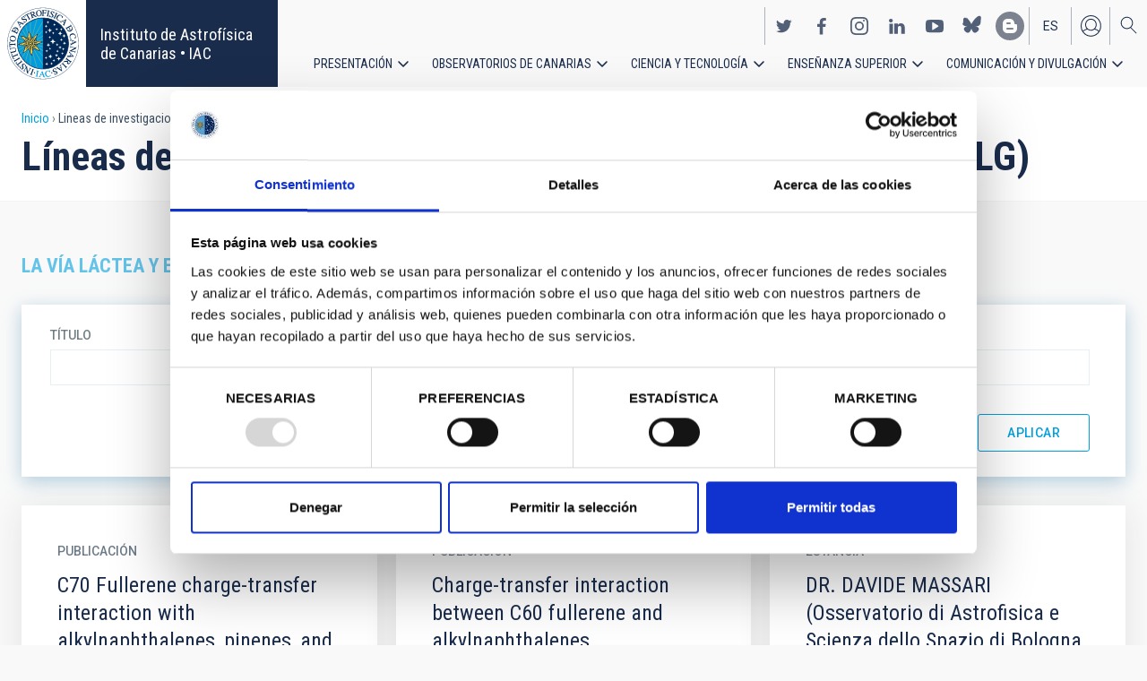

--- FILE ---
content_type: text/html; charset=UTF-8
request_url: https://iac.es/es/lineas-de-investigacion/la-lactea-y-el-grupo-local-mwlg
body_size: 12157
content:
<!DOCTYPE html>
<html lang="es" dir="ltr" prefix="og: https://ogp.me/ns#" class="no-grid">
  <head>
    <meta charset="utf-8" />
<script type="text/javascript" id="Cookiebot" src="https://consent.cookiebot.com/uc.js" data-cbid="d9a33dcd-db5a-40ba-90e1-ea5800276d65" async="async"></script>
<script async src="https://www.googletagmanager.com/gtag/js?id=G-5G81CF0YXP"></script>
<script>window.dataLayer = window.dataLayer || [];function gtag(){dataLayer.push(arguments)};gtag("js", new Date());gtag("set", "developer_id.dMDhkMT", true);gtag("config", "G-5G81CF0YXP", {"groups":"default","page_placeholder":"PLACEHOLDER_page_location","allow_ad_personalization_signals":false});gtag("config", "UA-111288972-1", {"groups":"default","anonymize_ip":true,"page_placeholder":"PLACEHOLDER_page_path","allow_ad_personalization_signals":false});</script>
<link rel="canonical" href="https://iac.es/es/lineas-de-investigacion/la-lactea-y-el-grupo-local-mwlg" />
<meta name="Generator" content="Drupal 10 (https://www.drupal.org); Commerce 2" />
<meta name="MobileOptimized" content="width" />
<meta name="HandheldFriendly" content="true" />
<meta name="viewport" content="width=device-width, initial-scale=1.0" />
<link rel="alternate" hreflang="en" href="https://iac.es/en/lines-research/milky-way-and-local-group-mwlg" />
<link rel="alternate" hreflang="es" href="https://iac.es/es/lineas-de-investigacion/la-lactea-y-el-grupo-local-mwlg" />
<link rel="icon" href="/themes/custom/iac_venus/favicon.ico" type="image/vnd.microsoft.icon" />

    <title>La Vía Láctea y el Grupo Local (MWLG) | Instituto de Astrofísica de Canarias • IAC</title>
    <link rel="stylesheet" media="all" href="/core/assets/vendor/jquery.ui/themes/base/core.css?t97mda" />
<link rel="stylesheet" media="all" href="/core/assets/vendor/jquery.ui/themes/base/controlgroup.css?t97mda" />
<link rel="stylesheet" media="all" href="/core/assets/vendor/jquery.ui/themes/base/checkboxradio.css?t97mda" />
<link rel="stylesheet" media="all" href="/core/assets/vendor/jquery.ui/themes/base/resizable.css?t97mda" />
<link rel="stylesheet" media="all" href="/core/assets/vendor/jquery.ui/themes/base/button.css?t97mda" />
<link rel="stylesheet" media="all" href="/core/assets/vendor/jquery.ui/themes/base/dialog.css?t97mda" />
<link rel="stylesheet" media="all" href="/themes/contrib/stable/css/core/components/progress.module.css?t97mda" />
<link rel="stylesheet" media="all" href="/themes/contrib/stable/css/core/components/ajax-progress.module.css?t97mda" />
<link rel="stylesheet" media="all" href="/themes/contrib/stable/css/system/components/align.module.css?t97mda" />
<link rel="stylesheet" media="all" href="/themes/contrib/stable/css/system/components/fieldgroup.module.css?t97mda" />
<link rel="stylesheet" media="all" href="/themes/contrib/stable/css/system/components/container-inline.module.css?t97mda" />
<link rel="stylesheet" media="all" href="/themes/contrib/stable/css/system/components/clearfix.module.css?t97mda" />
<link rel="stylesheet" media="all" href="/themes/contrib/stable/css/system/components/details.module.css?t97mda" />
<link rel="stylesheet" media="all" href="/themes/contrib/stable/css/system/components/hidden.module.css?t97mda" />
<link rel="stylesheet" media="all" href="/themes/contrib/stable/css/system/components/item-list.module.css?t97mda" />
<link rel="stylesheet" media="all" href="/themes/contrib/stable/css/system/components/js.module.css?t97mda" />
<link rel="stylesheet" media="all" href="/themes/contrib/stable/css/system/components/nowrap.module.css?t97mda" />
<link rel="stylesheet" media="all" href="/themes/contrib/stable/css/system/components/position-container.module.css?t97mda" />
<link rel="stylesheet" media="all" href="/themes/contrib/stable/css/system/components/reset-appearance.module.css?t97mda" />
<link rel="stylesheet" media="all" href="/themes/contrib/stable/css/system/components/resize.module.css?t97mda" />
<link rel="stylesheet" media="all" href="/themes/contrib/stable/css/system/components/system-status-counter.css?t97mda" />
<link rel="stylesheet" media="all" href="/themes/contrib/stable/css/system/components/system-status-report-counters.css?t97mda" />
<link rel="stylesheet" media="all" href="/themes/contrib/stable/css/system/components/system-status-report-general-info.css?t97mda" />
<link rel="stylesheet" media="all" href="/themes/contrib/stable/css/system/components/tablesort.module.css?t97mda" />
<link rel="stylesheet" media="all" href="/modules/contrib/chosen/css/chosen-drupal.css?t97mda" />
<link rel="stylesheet" media="all" href="/core/modules/ckeditor5/css/ckeditor5.dialog.fix.css?t97mda" />
<link rel="stylesheet" media="all" href="/themes/contrib/stable/css/views/views.module.css?t97mda" />
<link rel="stylesheet" media="all" href="/core/assets/vendor/jquery.ui/themes/base/theme.css?t97mda" />
<link rel="stylesheet" media="all" href="/modules/contrib/cookiebot/css/cookiebot.css?t97mda" />
<link rel="stylesheet" media="all" href="/modules/contrib/flag/css/flag-link-ajax.css?t97mda" />
<link rel="stylesheet" media="all" href="/modules/contrib/paragraphs/css/paragraphs.unpublished.css?t97mda" />
<link rel="stylesheet" media="all" href="/themes/contrib/classy/css/components/action-links.css?t97mda" />
<link rel="stylesheet" media="all" href="/themes/contrib/classy/css/components/breadcrumb.css?t97mda" />
<link rel="stylesheet" media="all" href="/themes/contrib/classy/css/components/button.css?t97mda" />
<link rel="stylesheet" media="all" href="/themes/contrib/classy/css/components/collapse-processed.css?t97mda" />
<link rel="stylesheet" media="all" href="/themes/contrib/classy/css/components/container-inline.css?t97mda" />
<link rel="stylesheet" media="all" href="/themes/contrib/classy/css/components/details.css?t97mda" />
<link rel="stylesheet" media="all" href="/themes/contrib/classy/css/components/exposed-filters.css?t97mda" />
<link rel="stylesheet" media="all" href="/themes/contrib/classy/css/components/field.css?t97mda" />
<link rel="stylesheet" media="all" href="/themes/contrib/classy/css/components/form.css?t97mda" />
<link rel="stylesheet" media="all" href="/themes/contrib/classy/css/components/icons.css?t97mda" />
<link rel="stylesheet" media="all" href="/themes/contrib/classy/css/components/inline-form.css?t97mda" />
<link rel="stylesheet" media="all" href="/themes/contrib/classy/css/components/item-list.css?t97mda" />
<link rel="stylesheet" media="all" href="/themes/contrib/classy/css/components/link.css?t97mda" />
<link rel="stylesheet" media="all" href="/themes/contrib/classy/css/components/links.css?t97mda" />
<link rel="stylesheet" media="all" href="/themes/contrib/classy/css/components/menu.css?t97mda" />
<link rel="stylesheet" media="all" href="/themes/contrib/classy/css/components/more-link.css?t97mda" />
<link rel="stylesheet" media="all" href="/themes/contrib/classy/css/components/pager.css?t97mda" />
<link rel="stylesheet" media="all" href="/themes/contrib/classy/css/components/tabledrag.css?t97mda" />
<link rel="stylesheet" media="all" href="/themes/contrib/classy/css/components/tableselect.css?t97mda" />
<link rel="stylesheet" media="all" href="/themes/contrib/classy/css/components/tablesort.css?t97mda" />
<link rel="stylesheet" media="all" href="/themes/contrib/classy/css/components/tabs.css?t97mda" />
<link rel="stylesheet" media="all" href="/themes/contrib/classy/css/components/textarea.css?t97mda" />
<link rel="stylesheet" media="all" href="/themes/contrib/classy/css/components/ui-dialog.css?t97mda" />
<link rel="stylesheet" media="all" href="/themes/contrib/classy/css/components/messages.css?t97mda" />
<link rel="stylesheet" media="all" href="/themes/contrib/classy/css/components/node.css?t97mda" />
<link rel="stylesheet" media="all" href="/themes/contrib/classy/css/components/progress.css?t97mda" />
<link rel="stylesheet" media="all" href="/themes/contrib/classy/css/components/dialog.css?t97mda" />
<link rel="stylesheet" media="all" href="/themes/custom/iac_venus/css/library/chosen.min.css?t97mda" />
<link rel="stylesheet" media="all" href="/themes/custom/iac_venus/css/main.css?t97mda" />

    <script src="/core/assets/vendor/modernizr/modernizr.min.js?v=3.11.7"></script>

  </head>
  <body class="layout-no-sidebars path-taxonomy">
        <a href="#main-content" class="visually-hidden focusable skip-link">
      Pasar al contenido principal
    </a>
    
      <div class="dialog-off-canvas-main-canvas" data-off-canvas-main-canvas>
    <div class="layout-container">
          <div class="region region-highlighted">
    <div data-drupal-messages-fallback class="hidden"></div>

  </div>

  
  
  <header class="header" aria-label="Cabecera de sitio">

    
        <div class="site-header">

            <div class="site-header-left">
          <div class="region region-header">
    <div id="block-iac-venus-branding" class="clearfix block block-system block-system-branding-block">
  
    
       <h1>
    <a href="/es" title="Inicio" rel="home" class="site-logo">
      <img src="/themes/custom/iac_venus/logo.svg" alt="Instituto de Astrofísica de Canarias • IAC" />
    </a>
   </h1>
        <div class="site-name">
      <a href="/es" title="Inicio" rel="home">Instituto de Astrofísica de Canarias • IAC</a>
    </div>
    </div>

  </div>

      </div>
      
            <div class="site-header-right">

                    <div class="region region-header-actions">
    <div id="block-nextmaintenance" class="block-content-type-basic block--view-mode-full block block-block-content block-block-content551623e1-433d-48da-8fd2-172412667ce6">
  
    
      
  </div>
<div id="block-generalsocialnetworks" class="show block block-iac-general block-social-networks-block">
  
    
      <div class="item-list"><ul class="social-networks"><li><a href="https://twitter.com/IAC_Astrofisica" class="twitter" target="_blank">https://twitter.com/IAC_Astrofisica</a></li><li><a href="https://www.facebook.com/InstitutodeAstrofisicadeCanarias" class="facebook" target="_blank">https://www.facebook.com/InstitutodeAstrofisicadeCanarias</a></li><li><a href="https://www.instagram.com/iac_astrofisica/" class="instagram" target="_blank">https://www.instagram.com/iac_astrofisica/</a></li><li><a href="https://www.linkedin.com/company/instituto-de-astrof-sica-de-canarias" class="linkedin" target="_blank">https://www.linkedin.com/company/instituto-de-astrof-sica-de-canarias</a></li><li><a href="https://www.youtube.com/user/IACvideos" class="youtube" target="_blank">https://www.youtube.com/user/IACvideos</a></li><li><a href="https://bsky.app/profile/iacastrofisica.bsky.social" class="bluesky" target="_blank">https://bsky.app/profile/iacastrofisica.bsky.social</a></li><li><a href="https://www.iac.es/es/blog/vialactea" class="blog" target="_blank">https://www.iac.es/es/blog/vialactea</a></li></ul></div>
  </div>
<div class="language-switcher-language-url block block-language block-language-blocklanguage-interface" id="block-languageswitcher" role="navigation">
  
    
      <ul data-block="block-languageswitcher"><li hreflang="en" data-drupal-link-system-path="taxonomy/term/7571" class="en"><a href="/en/lines-research/milky-way-and-local-group-mwlg?overridden_route_name=entity.taxonomy_term.canonical&amp;base_route_name=entity.taxonomy_term.canonical&amp;page_manager_page=taxonomy_term&amp;page_manager_page_variant=taxonomy_term-panels_variant-0&amp;page_manager_page_variant_weight=-1" class="language-link" hreflang="en" data-drupal-link-system-path="taxonomy/term/7571">en</a></li><li hreflang="es" data-drupal-link-system-path="taxonomy/term/7571" class="es is-active" aria-current="page"><a href="/es/lineas-de-investigacion/la-lactea-y-el-grupo-local-mwlg?overridden_route_name=entity.taxonomy_term.canonical&amp;base_route_name=entity.taxonomy_term.canonical&amp;page_manager_page=taxonomy_term&amp;page_manager_page_variant=taxonomy_term-panels_variant-0&amp;page_manager_page_variant_weight=-1" class="language-link is-active" hreflang="es" data-drupal-link-system-path="taxonomy/term/7571" aria-current="page">es</a></li></ul>
  </div>
<nav role="navigation" aria-labelledby="block-useraccount-menu" id="block-useraccount" class="block block-menu navigation menu--account">
      
  <h2 id="block-useraccount-menu">Menú de cuenta de usuario</h2>
  

        
              <ul data-block="block-useraccount" class="clearfix menu">
                    <li class="menu-item">
        <a href="/es/usuario/iniciar-sesion" data-drupal-link-system-path="user/login">Iniciar sesión</a>
              </li>
        </ul>
  


  </nav>
<div id="block-searchicon" class="block-content-type-basic block--view-mode-full block block-block-content block-block-contenta413e773-3888-4640-b90b-08fc50288f48">
  
    
      
                        <div class="clearfix text-formatted field field--name-body field--type-text-with-summary field--label-hidden field__item"><span class="search-icon"></span></div>
            
  </div>
<div id="block-burgermenu" class="block-content-type-basic block--view-mode-full block block-block-content block-block-content0eeb37c5-227f-4428-a630-6eb028d960ca">
  
    
      
                        <div class="clearfix text-formatted field field--name-body field--type-text-with-summary field--label-hidden field__item"><span class="burger-icon"></span></div>
            
  </div>

  </div>

        
                    <div class="region region-secondary-menu">
    <nav role="navigation" aria-labelledby="block-useraccount-menu-mobile-menu" id="block-useraccount-menu-mobile" class="block block-menu navigation menu--account">
      
  <h2 id="block-useraccount-menu-mobile-menu">Mobile: user account menu</h2>
  

        
              <ul data-block="block-useraccount-menu-mobile" class="clearfix menu">
                    <li class="menu-item">
        <a href="/es/usuario/iniciar-sesion" data-drupal-link-system-path="user/login">Iniciar sesión</a>
              </li>
        </ul>
  


  </nav>
<div class="language-switcher-language-url block block-language block-language-blocklanguage-interface" id="block-languageswitcher-mobile" role="navigation">
  
    
      <ul data-block="block-languageswitcher-mobile"><li hreflang="en" data-drupal-link-system-path="taxonomy/term/7571" class="en"><a href="/en/lines-research/milky-way-and-local-group-mwlg?overridden_route_name=entity.taxonomy_term.canonical&amp;base_route_name=entity.taxonomy_term.canonical&amp;page_manager_page=taxonomy_term&amp;page_manager_page_variant=taxonomy_term-panels_variant-0&amp;page_manager_page_variant_weight=-1" class="language-link" hreflang="en" data-drupal-link-system-path="taxonomy/term/7571">en</a></li><li hreflang="es" data-drupal-link-system-path="taxonomy/term/7571" class="es is-active" aria-current="page"><a href="/es/lineas-de-investigacion/la-lactea-y-el-grupo-local-mwlg?overridden_route_name=entity.taxonomy_term.canonical&amp;base_route_name=entity.taxonomy_term.canonical&amp;page_manager_page=taxonomy_term&amp;page_manager_page_variant=taxonomy_term-panels_variant-0&amp;page_manager_page_variant_weight=-1" class="language-link is-active" hreflang="es" data-drupal-link-system-path="taxonomy/term/7571" aria-current="page">es</a></li></ul>
  </div>
<nav role="navigation" aria-labelledby="block-iac-venus-main-menu-menu" id="block-iac-venus-main-menu" class="block block-menu navigation menu--main">
            
  <h2 class="visually-hidden" id="block-iac-venus-main-menu-menu">Navegación principal</h2>
  

        
              <ul data-block="block-iac-venus-main-menu" class="clearfix menu">
                    <li class="menu-item menu-item--expanded">
        <a href="/es/presentacion" data-drupal-link-system-path="about-us">Presentación</a>
                                <ul class="menu">
                    <li class="menu-item">
        <a href="/es/presentacion" data-drupal-link-system-path="about-us">Presentación</a>
              </li>
                <li class="menu-item">
        <a href="/es/presentacion/nuestra-historia" data-drupal-link-system-path="about-us/history">Nuestra historia</a>
              </li>
                <li class="menu-item">
        <a href="/es/presentacion/organigrama" data-drupal-link-system-path="about-us/organigram">Organigrama</a>
              </li>
                <li class="menu-item">
        <a href="/es/presentacion/comision-asesora-investigacion" title="Comisión Asesora de Investigación" data-drupal-link-system-path="about-us/scientific-advisory-committee">Comisión Asesora de Investigación</a>
              </li>
                <li class="menu-item">
        <a href="/es/presentacion/directorio-de-personal" data-drupal-link-system-path="about-us/list-of-personnel">Directorio de personal</a>
              </li>
                <li class="menu-item">
        <a href="/es/presentacion/ofertas-de-trabajo" data-drupal-link-system-path="about-us/employment">Ofertas de trabajo</a>
              </li>
                <li class="menu-item">
        <a href="/es/presentacion/acuerdos-de-colaboracion" target="_self" data-drupal-link-system-path="about-us/cooperation-agreements">Acuerdos de colaboración</a>
              </li>
                <li class="menu-item">
        <a href="/es/presentacion/memorias" data-drupal-link-system-path="about-us/annual-reports">Memorias</a>
              </li>
        </ul>
  
              </li>
                <li class="menu-item menu-item--expanded">
        <a href="/es/observatorios-de-canarias" data-drupal-link-system-path="observatorios-de-canarias">Observatorios de Canarias</a>
                                <ul class="menu">
                    <li class="menu-item">
        <a href="/es/observatorios-de-canarias" data-drupal-link-system-path="observatorios-de-canarias">Observatorios de Canarias</a>
              </li>
                <li class="menu-item menu-item--collapsed">
        <a href="/es/observatorios-de-canarias/observatorio-del-teide?page_manager_page_variant_weight=-5&amp;overridden_route_name=entity.taxonomy_term.canonical&amp;base_route_name=entity.taxonomy_term.canonical&amp;page_manager_page=taxonomy_term&amp;page_manager_page_variant=taxonomy_term-panels_variant-1" data-drupal-link-system-path="taxonomy/term/9">Observatorio del Teide</a>
              </li>
                <li class="menu-item menu-item--collapsed">
        <a href="/es/observatorios-de-canarias/observatorio-del-roque-de-los-muchachos?page_manager_page_variant_weight=-5&amp;overridden_route_name=entity.taxonomy_term.canonical&amp;base_route_name=entity.taxonomy_term.canonical&amp;page_manager_page=taxonomy_term&amp;page_manager_page_variant=taxonomy_term-panels_variant-1" data-drupal-link-system-path="taxonomy/term/10">Observatorio del Roque de los Muchachos</a>
              </li>
                <li class="menu-item menu-item--collapsed">
        <a href="/es/observatorios-de-canarias/calidad-del-cielo" data-drupal-link-system-path="observatorios-de-canarias/sky-quality">Calidad del cielo</a>
              </li>
                <li class="menu-item menu-item--collapsed">
        <a href="/es/observatorios-de-canarias/proteccion-del-cielo" data-drupal-link-system-path="observatorios-de-canarias/sky-protection">Protección del cielo</a>
              </li>
                <li class="menu-item menu-item--collapsed">
        <a href="/es/observatorios-de-canarias/tiempo-de-observacion" data-drupal-link-system-path="observatorios-de-canarias/observing-time">Tiempo de observación</a>
              </li>
                <li class="menu-item menu-item--collapsed">
        <a href="/es/observatorios-de-canarias/comite-cientifico-internacional" target="_self" data-drupal-link-system-path="observatorios-de-canarias/international-scientific-committee">Comité Científico Internacional</a>
              </li>
        </ul>
  
              </li>
                <li class="menu-item menu-item--expanded">
        <a href="/es/ciencia-y-tecnologia" data-drupal-link-system-path="science-and-technology">Ciencia y tecnología</a>
                                <ul class="menu">
                    <li class="menu-item">
        <a href="/es/ciencia-y-tecnologia" data-drupal-link-system-path="science-and-technology">Ciencia y Tecnología</a>
              </li>
                <li class="menu-item menu-item--collapsed">
        <a href="/es/ciencia-y-tecnologia/investigacion-astrofisica" data-drupal-link-system-path="science-and-technology/astrophysical-research">Investigación astrofísica</a>
              </li>
                <li class="menu-item menu-item--collapsed">
        <a href="/es/ciencia-y-tecnologia/instrumentacion-astrofisica" target="_self" data-drupal-link-system-path="science-and-technology/astrophysical-instrumentation">Instrumentación astrofísica</a>
              </li>
                <li class="menu-item">
        <a href="/es/proyecto" title="Astrophysical projects" data-drupal-link-system-path="projects">Proyectos astrofísicos</a>
              </li>
                <li class="menu-item menu-item--collapsed">
        <a href="/es/ciencia-y-tecnologia/congresos-y-charlas" target="_self" data-drupal-link-system-path="science-and-technology/conferences-and-talks">Congresos y charlas</a>
              </li>
                <li class="menu-item">
        <a href="/es/ciencia-y-tecnologia/publicaciones" target="_self" data-drupal-link-system-path="science-and-technology/publications">Publicaciones</a>
              </li>
                <li class="menu-item menu-item--collapsed">
        <a href="/es/ciencia-y-tecnologia/transferencia-tecnologia-iactec" data-drupal-link-system-path="science-and-technology/technology-transfer-iactec">Transferencia de Tecnología: IACTEC</a>
              </li>
                <li class="menu-item menu-item--collapsed">
        <a href="/es/ciencia-y-tecnologia/tecnologia" target="_self" data-drupal-link-system-path="science-and-technology/technology">Tecnología</a>
              </li>
                <li class="menu-item">
        <a href="/es/ciencia-y-tecnologia/programa-early-career" data-drupal-link-system-path="science-and-technology/early-career-programme">Programa de visitas early-career del IAC</a>
              </li>
        </ul>
  
              </li>
                <li class="menu-item menu-item--expanded">
        <a href="/es/ensenanza-superior" data-drupal-link-system-path="postgraduate-training">Enseñanza superior</a>
                                <ul class="menu">
                    <li class="menu-item">
        <a href="/es/ensenanza-superior" data-drupal-link-system-path="postgraduate-training">Enseñanza superior</a>
              </li>
                <li class="menu-item">
        <a href="/es/ensenanza-superior/master" target="_self" data-drupal-link-system-path="postgraduate-training/master-degree">Máster</a>
              </li>
                <li class="menu-item">
        <a href="/es/ensenanza-superior/doctorado" data-drupal-link-system-path="postgraduate-training/doctorate">Doctorado</a>
              </li>
                <li class="menu-item">
        <a href="/es/ensenanza-superior/becas" target="_self" data-drupal-link-system-path="postgraduate-training/grants">Becas</a>
              </li>
                <li class="menu-item">
        <a href="/es/ensenanza-superior/practicas" title="Postgraduate and training: Internships" data-drupal-link-system-path="postgraduate-training/internships">Prácticas</a>
              </li>
                <li class="menu-item">
        <a href="/es/ensenanza-superior/escuelas" data-drupal-link-system-path="postgraduate-training/summer-and-winter-schools">Escuelas</a>
              </li>
                <li class="menu-item">
        <a href="/es/ensenanza-superior/departamento-de-astrofisica" data-drupal-link-system-path="postgraduate-training/astrophysics-department">Departamento de Astrofísica</a>
              </li>
        </ul>
  
              </li>
                <li class="menu-item menu-item--expanded">
        <a href="/es/divulgacion" data-drupal-link-system-path="outreach">Comunicación y Divulgación</a>
                                <ul class="menu">
                    <li class="menu-item">
        <a href="/es/divulgacion" data-drupal-link-system-path="outreach">Comunicación y Divulgación</a>
              </li>
                <li class="menu-item">
        <a href="/es/divulgacion/noticias" data-drupal-link-system-path="outreach/news">Noticias</a>
              </li>
                <li class="menu-item">
        <a href="/es/divulgacion/proyectos-y-actividades" data-drupal-link-system-path="outreach/projects-and-activities">Proyectos y actividades</a>
              </li>
                <li class="menu-item menu-item--collapsed">
        <a href="/es/divulgacion/galeria-multimedia" data-drupal-link-system-path="outreach/multimedia-gallery">Galería multimedia</a>
              </li>
                <li class="menu-item menu-item--collapsed">
        <a href="/es/divulgacion/ediciones" data-drupal-link-system-path="outreach/iac-publishing">Ediciones</a>
              </li>
                <li class="menu-item">
        <a href="/es/divulgacion/recursos-educativos" data-drupal-link-system-path="outreach/educational-resources">Recursos educativos</a>
              </li>
                <li class="menu-item">
        <a href="/es/divulgacion/visitas" data-drupal-link-system-path="outreach/visits">Visitas</a>
              </li>
                <li class="menu-item">
        <a href="/es/divulgacion/atencion-a-los-medios" data-drupal-link-system-path="outreach/attention-to-the-media">Atención a los medios</a>
              </li>
        </ul>
  
              </li>
        </ul>
  


  </nav>
<div id="block-socialnetworks-mobile" class="block block-iac-general block-social-networks-block">
  
    
      <div class="item-list"><ul class="social-networks"><li><a href="https://twitter.com/IAC_Astrofisica" class="twitter" target="_blank">https://twitter.com/IAC_Astrofisica</a></li><li><a href="https://www.facebook.com/InstitutodeAstrofisicadeCanarias" class="facebook" target="_blank">https://www.facebook.com/InstitutodeAstrofisicadeCanarias</a></li><li><a href="https://www.instagram.com/iac_astrofisica/" class="instagram" target="_blank">https://www.instagram.com/iac_astrofisica/</a></li><li><a href="https://www.linkedin.com/company/instituto-de-astrof-sica-de-canarias" class="linkedin" target="_blank">https://www.linkedin.com/company/instituto-de-astrof-sica-de-canarias</a></li><li><a href="https://www.youtube.com/user/IACvideos" class="youtube" target="_blank">https://www.youtube.com/user/IACvideos</a></li><li><a href="https://bsky.app/profile/iacastrofisica.bsky.social" class="bluesky" target="_blank">https://bsky.app/profile/iacastrofisica.bsky.social</a></li><li><a href="https://www.iac.es/es/blog/vialactea" class="blog" target="_blank">https://www.iac.es/es/blog/vialactea</a></li></ul></div>
  </div>

  </div>

        
      </div>
          </div>

                <div class="region region-searcher">
    <div class="views-exposed-form block block-views block-views-exposed-filter-blocksearch-solr-search-solr-page" data-drupal-selector="views-exposed-form-search-solr-search-solr-page" id="block-exposedformsearch-solrsearch-solr-page-3">
  
    
      <form data-block="block-exposedformsearch-solrsearch-solr-page-3" action="/es/search" method="get" id="views-exposed-form-search-solr-search-solr-page" accept-charset="UTF-8">
  <div class="form--inline clearfix">
  <div class="js-form-item form-item js-form-type-textfield form-type-textfield js-form-item-search form-item-search">
      <label for="edit-search">Buscar</label>
        <input data-drupal-selector="edit-search" type="text" id="edit-search" name="search" value="" size="30" maxlength="128" class="form-text" />

        </div>
<div class="js-form-item form-item js-form-type-select form-type-select js-form-item-tdc-type form-item-tdc-type">
      <label for="edit-tdc-type--2">Contenido</label>
        <select data-drupal-selector="edit-tdc-type" id="edit-tdc-type--2" name="tdc_type" class="form-select"><option value="" selected="selected">- Cualquiera -</option><option value="agreement">Acuerdo</option><option value="blog">Blog</option><option value="conference">Congreso</option><option value="document">Documento</option><option value="job">Empleo</option><option value="event">Evento</option><option value="subsidy">Subvención</option><option value="image">Imagen</option><option value="installation">Instalación</option><option value="news">Noticias</option><option value="project">Proyecto</option><option value="publication">Publicación</option><option value="talk">Charla</option><option value="video">Vídeo</option></select>
        </div>
<div class="js-form-item form-item js-form-type-select form-type-select js-form-item-sort-by form-item-sort-by">
      <label for="edit-sort-by">Ordenar por</label>
        <select data-drupal-selector="edit-sort-by" id="edit-sort-by" name="sort_by" class="form-select"><option value="search_api_relevance" selected="selected">Relevance</option><option value="created">Fecha</option><option value="title">Título</option></select>
        </div>
<div class="js-form-item form-item js-form-type-select form-type-select js-form-item-sort-order form-item-sort-order">
      <label for="edit-sort-order">Orden</label>
        <select data-drupal-selector="edit-sort-order" id="edit-sort-order" name="sort_order" class="form-select"><option value="ASC">Asc</option><option value="DESC" selected="selected">Desc</option></select>
        </div>
<div class="js-form-item form-item js-form-type-select form-type-select js-form-item-items-per-page form-item-items-per-page">
      <label for="edit-items-per-page">Elementos por página</label>
        <select data-drupal-selector="edit-items-per-page" id="edit-items-per-page" name="items_per_page" class="form-select"><option value="30" selected="selected">30</option><option value="60">60</option><option value="90">90</option></select>
        </div>
<div data-drupal-selector="edit-actions" class="form-actions js-form-wrapper form-wrapper" id="edit-actions--2"><input data-drupal-selector="edit-submit-search-solr" type="submit" id="edit-submit-search-solr" value="Buscar" class="button js-form-submit form-submit" />
</div>

</div>

</form>

  </div>

  </div>

    
  </header>
  

  
        <div class="region region-breadcrumb">
    <div id="block-iac-venus-breadcrumbs" class="block block-system block-system-breadcrumb-block">
  
    
        <nav class="breadcrumb" role="navigation" aria-labelledby="system-breadcrumb">
    <h2 id="system-breadcrumb" class="visually-hidden">Sobrescribir enlaces de ayuda a la navegación</h2>
    <ol>
          <li>
                  <a href="/es">Inicio</a>
              </li>
          <li>
                  Lineas de investigacion
              </li>
          <li>
                  Líneas de investigación: La Vía Láctea y el Grupo Local (MWLG)
              </li>
        </ol>
  </nav>

  </div>
<div id="block-iac-venus-page-title" class="block block-core block-page-title-block">
  
    
      
  <h1 class="page-title">Líneas de investigación: La Vía Láctea y el Grupo Local (MWLG)</h1>


  </div>

  </div>

  
  
  
  <main>
    <a id="main-content" tabindex="-1"></a>    <div class="layout-wrapper">
      <div class="layout-content">
          <div class="region region-content">
    <div id="block-iac-venus-content" class="block block-system block-system-main-block">
  
    
      <div class="flex-layout">
      <div class="region-content-wrapper">
    <div class="region-content">
              <div class="block-region-main"><div class="views-element-container block block-views block-views-blocktaxonomy-term-taxonomy-term-content-related">
  
    
      <div><div class="view view-taxonomy-term view-id-taxonomy_term view-display-id-taxonomy_term_content_related js-view-dom-id-c6d2a9840e1643ccc69d4c217d9bb4174f4f92572abc9f94a669df52b2d8ab86">
  
    
      <div class="view-header">
      <div id="taxonomy-term-7571" class="taxonomy-term vocabulary-lines-of-research">
  
    
  <div class="content">
    
                        <div class="field field--name-name field--type-string field--label-hidden field__item">La Vía Láctea y el Grupo Local (MWLG)</div>
            
  </div>
</div>

    </div>
        <div class="view-filters">
      <form class="views-exposed-form" data-drupal-selector="views-exposed-form-taxonomy-term-taxonomy-term-content-related" action="/es/lineas-de-investigacion/la-lactea-y-el-grupo-local-mwlg" method="get" id="views-exposed-form-taxonomy-term-taxonomy-term-content-related" accept-charset="UTF-8">
  <div class="form--inline clearfix">
  <div class="js-form-item form-item js-form-type-textfield form-type-textfield js-form-item-title form-item-title">
      <label for="edit-title">Título</label>
        <input data-drupal-selector="edit-title" type="text" id="edit-title" name="title" value="" size="30" maxlength="128" class="form-text" />

        </div>
<div data-drupal-selector="edit-actions" class="form-actions js-form-wrapper form-wrapper" id="edit-actions"><input data-drupal-selector="edit-submit-taxonomy-term" type="submit" id="edit-submit-taxonomy-term" value="Aplicar" class="button js-form-submit form-submit" />
</div>

</div>

</form>

    </div>
    
      <div class="view-content">
      <div class="item-list">
  
  <ul>

          <li>
<article data-history-node-id="155065" class="node node--type-publication node--view-mode-common">

  
    

  
  <div class="node__content">
    
<div  class="wrapper-content">
    
<div  class="wrapper-info">
    
<div  class="wrapper-pre-title">
    <span class="pseudo-field-bundle-type">Publicación
  </div>
<div  class="wrapper-title">
      
                        <div class="field field--name-title field--type-string field--label-hidden field__item">   C70 Fullerene charge-transfer interaction with alkylnaphthalenes, pinenes, and a diene </div>
            
  </div>
<div  class="wrapper-body">
    
                        <div class="clearfix text-formatted field field--name-body field--type-text-with-summary field--label-hidden field__item">  Alkylnaphthalenes are not able to form Diels-Alder adducts with C70 fullerene but selected alkylnaphthalenes are able to yield weak charge-transfer complexes...

</div>
            
  </div>
  </div>
<div  class="wrapper-actions">
    

  <div class="wrapper-actions node__links">
    <ul class="links inline">
      <li class="node-readmore">
        <a href="/es/ciencia-y-tecnologia/publicaciones/c70-fullerene-charge-transfer-interaction-alkylnaphthalenes-pinenes-and-diene"
           rel=""
           title="   C70 Fullerene charge-transfer interaction with alkylnaphthalenes, pinenes, and a diene "
           hreflang="es">
          <span>Leer más</span>
        </a>
      </li>
    </ul>
  </div>

  </div>
  </div>
  </div>

</article>
</li>
          <li>
<article data-history-node-id="155026" class="node node--type-publication node--view-mode-common">

  
    

  
  <div class="node__content">
    
<div  class="wrapper-content">
    
<div  class="wrapper-info">
    
<div  class="wrapper-pre-title">
    <span class="pseudo-field-bundle-type">Publicación
  </div>
<div  class="wrapper-title">
      
                        <div class="field field--name-title field--type-string field--label-hidden field__item">  Charge-transfer interaction between C60 fullerene and alkylnaphthalenes </div>
            
  </div>
<div  class="wrapper-body">
    
                        <div class="clearfix text-formatted field field--name-body field--type-text-with-summary field--label-hidden field__item">  A series of alkylnaphthalenes, namely 1,4-dimethylnaphthalene, 2,6-diethylnaphthalene, 2-ethylnaphthalene and pure naphthalene are not able to form Diels-Alder...

</div>
            
  </div>
  </div>
<div  class="wrapper-actions">
    

  <div class="wrapper-actions node__links">
    <ul class="links inline">
      <li class="node-readmore">
        <a href="/es/ciencia-y-tecnologia/publicaciones/charge-transfer-interaction-between-c60-fullerene-and-alkylnaphthalenes"
           rel=""
           title="  Charge-transfer interaction between C60 fullerene and alkylnaphthalenes "
           hreflang="es">
          <span>Leer más</span>
        </a>
      </li>
    </ul>
  </div>

  </div>
  </div>
  </div>

</article>
</li>
          <li>
<article data-history-node-id="223773" class="node node--type-stay node--sticky node--view-mode-common">

  
    

  
  <div class="node__content">
    
<div  class="wrapper-content">
    
<div  class="wrapper-info">
    
<div  class="wrapper-pre-title">
    <span class="pseudo-field-bundle-type">Estancia
  </div>
<div  class="wrapper-title">
      
                        <div class="field field--name-title field--type-string field--label-hidden field__item"> DR. DAVIDE MASSARI (Osservatorio di Astrofisica e Scienza dello Spazio di Bologna, INAF, Italia)</div>
            
  </div>
<div  class="wrapper-body">
    
                        <div class="clearfix text-formatted field field--name-body field--type-text-with-summary field--label-hidden field__item">  La investigación del Dr. Davide Massari se centra en la formación y evolución de la Vía Láctea mediante el uso de estrellas y cúmulos de estrellas como...

</div>
            
  </div>
  </div>
<div  class="wrapper-actions">
    

  <div class="wrapper-actions node__links">
    <ul class="links inline">
      <li class="node-readmore">
        <a href="/es/movilidad/dr-davide-massari-osservatorio-di-astrofisica-e-scienza-dello-spazio-di-bologna-inaf-italia"
           rel=""
           title=" DR. DAVIDE MASSARI (Osservatorio di Astrofisica e Scienza dello Spazio di Bologna, INAF, Italia)"
           hreflang="es">
          <span>Leer más</span>
        </a>
      </li>
    </ul>
  </div>

  </div>
  </div>
  </div>

</article>
</li>
          <li>
<article data-history-node-id="224088" class="node node--type-event node--promoted node--sticky node--view-mode-common">

  
    

  
  <div class="node__content">
    
<div  class="wrapper-content">
    
<div  class="wrapper-info">
    
<div  class="wrapper-pre-title">
    <span class="pseudo-field-bundle-type">Evento
  </div>
<div  class="wrapper-title">
      
                        <div class="field field--name-title field--type-string field--label-hidden field__item">&quot;John Beckman: 60 años en astrofísica&quot;</div>
            
  </div>
<div  class="wrapper-body">
    
                        <div class="clearfix text-formatted field field--name-body field--type-text-with-summary field--label-hidden field__item">  Reunión para conmemorar la dedicación a la astrofísica durante 60 años de John Beckman, profesor de investigación emérito del Instituto de Astrofísica de...

</div>
            
  </div>
  </div>
<div  class="wrapper-actions">
    

  <div class="wrapper-actions node__links">
    <ul class="links inline">
      <li class="node-readmore">
        <a href="/es/eventos/john-beckman-60-anos-en-astrofisica"
           rel=""
           title="&quot;John Beckman: 60 años en astrofísica&quot;"
           hreflang="es">
          <span>Leer más</span>
        </a>
      </li>
    </ul>
  </div>

  </div>
  </div>
  </div>

</article>
</li>
          <li>
<article data-history-node-id="194273" class="node node--type-publication node--view-mode-common">

  
    

  
  <div class="node__content">
    
<div  class="wrapper-content">
    
<div  class="wrapper-info">
    
<div  class="wrapper-pre-title">
    <span class="pseudo-field-bundle-type">Publicación
  </div>
<div  class="wrapper-title">
      
                        <div class="field field--name-title field--type-string field--label-hidden field__item">&quot;Observations&quot; of simulated dwarf galaxies. Star-formation histories from color-magnitude diagrams</div>
            
  </div>
<div  class="wrapper-body">
    
                        <div class="clearfix text-formatted field field--name-body field--type-text-with-summary field--label-hidden field__item">  Context. Apparent deviations between properties of dwarf galaxies from observations and simulations are known to exist, such as the "Missing Dwarfs" problem...

</div>
            
  </div>
  </div>
<div  class="wrapper-actions">
    

  <div class="wrapper-actions node__links">
    <ul class="links inline">
      <li class="node-readmore">
        <a href="/es/ciencia-y-tecnologia/publicaciones/observations-simulated-dwarf-galaxies-star-formation-histories-color-magnitude-diagrams"
           rel=""
           title="&quot;Observations&quot; of simulated dwarf galaxies. Star-formation histories from color-magnitude diagrams"
           hreflang="es">
          <span>Leer más</span>
        </a>
      </li>
    </ul>
  </div>

  </div>
  </div>
  </div>

</article>
</li>
          <li>
<article data-history-node-id="155144" class="node node--type-publication node--view-mode-common">

  
    

  
  <div class="node__content">
    
<div  class="wrapper-content">
    
<div  class="wrapper-info">
    
<div  class="wrapper-pre-title">
    <span class="pseudo-field-bundle-type">Publicación
  </div>
<div  class="wrapper-title">
      
                        <div class="field field--name-title field--type-string field--label-hidden field__item">12C/13C isotopic ratios in red-giant stars of the open cluster NGC 6791</div>
            
  </div>
<div  class="wrapper-body">
    
                        <div class="clearfix text-formatted field field--name-body field--type-text-with-summary field--label-hidden field__item">  Carbon isotope ratios, along with carbon and nitrogen abundances, are derived in a sample of 11 red-giant members of one of the most metal-rich clusters in the...

</div>
            
  </div>
  </div>
<div  class="wrapper-actions">
    

  <div class="wrapper-actions node__links">
    <ul class="links inline">
      <li class="node-readmore">
        <a href="/es/ciencia-y-tecnologia/publicaciones/12c13c-isotopic-ratios-red-giant-stars-open-cluster-ngc-6791"
           rel=""
           title="12C/13C isotopic ratios in red-giant stars of the open cluster NGC 6791"
           hreflang="es">
          <span>Leer más</span>
        </a>
      </li>
    </ul>
  </div>

  </div>
  </div>
  </div>

</article>
</li>
          <li>
<article data-history-node-id="155213" class="node node--type-publication node--view-mode-common">

  
    

  
  <div class="node__content">
    
<div  class="wrapper-content">
    
<div  class="wrapper-info">
    
<div  class="wrapper-pre-title">
    <span class="pseudo-field-bundle-type">Publicación
  </div>
<div  class="wrapper-title">
      
                        <div class="field field--name-title field--type-string field--label-hidden field__item">280 one-opposition near-Earth asteroids recovered by the EURONEAR with the Isaac Newton Telescope</div>
            
  </div>
<div  class="wrapper-body">
    
                        <div class="clearfix text-formatted field field--name-body field--type-text-with-summary field--label-hidden field__item">  Context. One-opposition near-Earth asteroids (NEAs) are growing in number, and they must be recovered to prevent loss and mismatch risk, and to improve their...

</div>
            
  </div>
  </div>
<div  class="wrapper-actions">
    

  <div class="wrapper-actions node__links">
    <ul class="links inline">
      <li class="node-readmore">
        <a href="/es/ciencia-y-tecnologia/publicaciones/280-one-opposition-near-earth-asteroids-recovered-euronear-isaac-newton-telescope"
           rel=""
           title="280 one-opposition near-Earth asteroids recovered by the EURONEAR with the Isaac Newton Telescope"
           hreflang="es">
          <span>Leer más</span>
        </a>
      </li>
    </ul>
  </div>

  </div>
  </div>
  </div>

</article>
</li>
          <li>
<article data-history-node-id="195390" class="node node--type-publication node--view-mode-common">

  
    

  
  <div class="node__content">
    
<div  class="wrapper-content">
    
<div  class="wrapper-info">
    
<div  class="wrapper-pre-title">
    <span class="pseudo-field-bundle-type">Publicación
  </div>
<div  class="wrapper-title">
      
                        <div class="field field--name-title field--type-string field--label-hidden field__item">2D kinematics of massive stars near the Galactic Centre</div>
            
  </div>
<div  class="wrapper-body">
    
                        <div class="clearfix text-formatted field field--name-body field--type-text-with-summary field--label-hidden field__item">  The presence of massive stars (MSs) in the region close to the Galactic Centre (GC) poses several questions about their origin. The harsh environment of the GC...

</div>
            
  </div>
  </div>
<div  class="wrapper-actions">
    

  <div class="wrapper-actions node__links">
    <ul class="links inline">
      <li class="node-readmore">
        <a href="/es/ciencia-y-tecnologia/publicaciones/2d-kinematics-massive-stars-near-galactic-centre"
           rel=""
           title="2D kinematics of massive stars near the Galactic Centre"
           hreflang="es">
          <span>Leer más</span>
        </a>
      </li>
    </ul>
  </div>

  </div>
  </div>
  </div>

</article>
</li>
          <li>
<article data-history-node-id="195857" class="node node--type-publication node--view-mode-common">

  
    

  
  <div class="node__content">
    
<div  class="wrapper-content">
    
<div  class="wrapper-info">
    
<div  class="wrapper-pre-title">
    <span class="pseudo-field-bundle-type">Publicación
  </div>
<div  class="wrapper-title">
      
                        <div class="field field--name-title field--type-string field--label-hidden field__item">2D kinematics of massive stars near the Galactic Centre</div>
            
  </div>
<div  class="wrapper-body">
    
                        <div class="clearfix text-formatted field field--name-body field--type-text-with-summary field--label-hidden field__item">  The presence of massive stars (MSs) in the region close to the Galactic Centre (GC) poses several questions about their origin. The harsh environment of the GC...

</div>
            
  </div>
  </div>
<div  class="wrapper-actions">
    

  <div class="wrapper-actions node__links">
    <ul class="links inline">
      <li class="node-readmore">
        <a href="/es/ciencia-y-tecnologia/publicaciones/2d-kinematics-massive-stars-near-galactic-centre-0"
           rel=""
           title="2D kinematics of massive stars near the Galactic Centre"
           hreflang="es">
          <span>Leer más</span>
        </a>
      </li>
    </ul>
  </div>

  </div>
  </div>
  </div>

</article>
</li>
    
  </ul>

</div>

    </div>
  
          <nav class="pager" role="navigation" aria-labelledby="pagination-heading">
        <div id="pagination-heading" class="visually-hidden">Paginación</div>
        <ul class="pager__items js-pager__items">
                                                                                                                <li class="pager__item is-active">
                                                                                    <a href="?page=0" title="Página actual" aria-current="page">
            <span class="visually-hidden">
              Página actual
            </span>1</a>
                </li>
                            <li class="pager__item">
                                                                                    <a href="?page=1" title="Go to page 2">
            <span class="visually-hidden">
              Página
            </span>2</a>
                </li>
                            <li class="pager__item">
                                                                                    <a href="?page=2" title="Go to page 3">
            <span class="visually-hidden">
              Página
            </span>3</a>
                </li>
                            <li class="pager__item">
                                                                                    <a href="?page=3" title="Go to page 4">
            <span class="visually-hidden">
              Página
            </span>4</a>
                </li>
                            <li class="pager__item">
                                                                                    <a href="?page=4" title="Go to page 5">
            <span class="visually-hidden">
              Página
            </span>5</a>
                </li>
                            <li class="pager__item">
                                                                                    <a href="?page=5" title="Go to page 6">
            <span class="visually-hidden">
              Página
            </span>6</a>
                </li>
                            <li class="pager__item">
                                                                                    <a href="?page=6" title="Go to page 7">
            <span class="visually-hidden">
              Página
            </span>7</a>
                </li>
                            <li class="pager__item">
                                                                                    <a href="?page=7" title="Go to page 8">
            <span class="visually-hidden">
              Página
            </span>8</a>
                </li>
                            <li class="pager__item">
                                                                                    <a href="?page=8" title="Go to page 9">
            <span class="visually-hidden">
              Página
            </span>9</a>
                </li>
                                                    <li class="pager__item pager__item--ellipsis" role="presentation">&hellip;</li>
                                                    <li class="pager__item pager__item--next">
                    <a href="?page=1" title="Ir a la página siguiente" rel="next">
                        <span class="visually-hidden">Siguiente página</span>
                        <span aria-hidden="true">›</span>
                    </a>
                </li>
                                                    <li class="pager__item pager__item--last">
                    <a href="?page=144" title="Ir a la última página">
                        <span class="visually-hidden">Última página</span>
                        <span aria-hidden="true">»</span>
                    </a>
                </li>
                    </ul>
    </nav>

          </div>
</div>

  </div>
</div>
                      </div>
  </div>
  </div>

  </div>

  </div>

      </div>
                </div>  </main>

  
    <footer>
        <div class="site-prefooter">
        <div class="region region-pre-footer">
    <div id="block-footerbanners" class="block-content-type-banner block--view-mode-minimal block block-block-content block-block-content4ab42b30-7701-43c4-a039-d744c9f6aad2">
  
    
      
            <div class="field field--name-field-shared-banner field--type-entity-reference-revisions field--label-hidden field__items">
                            <div class="field__item">  <div class="paragraph paragraph--type--banner paragraph--view-mode--minimal">
          
                        <div class="field field--name-field-shared-image field--type-image field--label-hidden field__item">  <img loading="lazy" src="/sites/default/files/styles/scale_width_222px/public/images/banners/70px-Logo-Ministerio-Ciencia.png?itok=U4G1qR6f" width="222" height="58" alt="Gobierno de España - Ministerio de Ciencia" title="Gobierno de España - Ministerio de Ciencia" class="image-style-scale-width-222px" />


</div>
            
                        <div class="field field--name-field-shared-link field--type-link field--label-hidden field__item"><a href="https://www.ciencia.gob.es" target="_blank" rel="nofollow">https://www.ciencia.gob.es</a></div>
            
      </div>
</div>
                            <div class="field__item">  <div class="paragraph paragraph--type--banner paragraph--view-mode--minimal">
          
                        <div class="field field--name-field-shared-image field--type-image field--label-hidden field__item">  <img loading="lazy" src="/sites/default/files/styles/scale_width_222px/public/images/banners/gob_canarias_color_negro_80.png?itok=_zd_DVsZ" width="140" height="80" alt="Gobierno de Canarias" title="Gobierno de Canarias" class="image-style-scale-width-222px" />


</div>
            
                        <div class="field field--name-field-shared-link field--type-link field--label-hidden field__item"><a href="http://www.gobiernodecanarias.org" target="_blank" rel="nofollow">http://www.gobiernodecanarias.org</a></div>
            
      </div>
</div>
                            <div class="field__item">  <div class="paragraph paragraph--type--banner paragraph--view-mode--minimal">
          
                        <div class="field field--name-field-shared-image field--type-image field--label-hidden field__item">  <img loading="lazy" src="/sites/default/files/styles/scale_width_222px/public/images/banners/ULL%20%281%29.png?itok=P72qVd_p" width="169" height="80" alt="Universidad de La Laguna" title="Universidad de La Laguna" class="image-style-scale-width-222px" />


</div>
            
                        <div class="field field--name-field-shared-link field--type-link field--label-hidden field__item"><a href="https://www.ull.es" target="_blank" rel="nofollow">https://www.ull.es</a></div>
            
      </div>
</div>
                            <div class="field__item">  <div class="paragraph paragraph--type--banner paragraph--view-mode--minimal">
          
                        <div class="field field--name-field-shared-image field--type-image field--label-hidden field__item">  <img loading="lazy" src="/sites/default/files/styles/scale_width_222px/public/images/banners/csic_nuevo_color_1000x256_tran.png?itok=ffC7mTWr" width="219" height="56" alt="CSIC" title="CSIC" class="image-style-scale-width-222px" />


</div>
            
                        <div class="field field--name-field-shared-link field--type-link field--label-hidden field__item"><a href="http://www.csic.es" target="_blank" rel="nofollow">http://www.csic.es</a></div>
            
      </div>
</div>
                    </div>
    
  </div>

  </div>

    </div>
            <div class="site-footer">
                <div class="region region-footer">
    <nav role="navigation" aria-labelledby="block-footer-general-information-menu-menu" id="block-footer-general-information-menu" class="block block-menu navigation menu--footer">
      
  <h2 id="block-footer-general-information-menu-menu">Información general</h2>
  

        
              <ul data-block="block-footer-general-information-menu" class="clearfix menu">
                    <li class="menu-item">
        <a href="/es/contacto" data-drupal-link-system-path="contact">Contacto</a>
              </li>
                <li class="menu-item">
        <a href="/es/como-llegar-al-iac" data-drupal-link-system-path="how-to-get-to-the-iac">Cómo llegar al IAC</a>
              </li>
                <li class="menu-item">
        <a href="/es/directorio-de-personal" data-drupal-link-system-path="list-of-personnel">Directorio de personal</a>
              </li>
                <li class="menu-item">
        <a href="/es/biblioteca" data-drupal-link-system-path="library">Biblioteca</a>
              </li>
                <li class="menu-item">
        <a href="/es/registro-general" target="_self" data-drupal-link-system-path="general-register">Registro general</a>
              </li>
        </ul>
  


  </nav>
<nav role="navigation" aria-labelledby="block-footer-about-menu-menu" id="block-footer-about-menu" class="block block-menu navigation menu--footer">
      
  <h2 id="block-footer-about-menu-menu">Información institucional</h2>
  

        
              <ul data-block="block-footer-about-menu" class="clearfix menu">
                    <li class="menu-item">
        <a href="/es/legislation" target="_self" data-drupal-link-system-path="legislation">Legislación</a>
              </li>
                <li class="menu-item">
        <a href="/es/transparencia" target="_self" data-drupal-link-system-path="transparency">Transparencia</a>
              </li>
                <li class="menu-item">
        <a href="/es/codigo-etico-politica-antifraude" data-drupal-link-system-path="code-of-ethics-anti-fraud-policy">Código ético y política antifraude</a>
              </li>
                <li class="menu-item menu-item--collapsed">
        <a href="/es/igualdad-de-genero" target="_self" data-drupal-link-system-path="gender-equality-policy">Igualdad de género</a>
              </li>
                <li class="menu-item menu-item--collapsed">
        <a href="/es/medio-ambiente-y-sostenibilidad" data-drupal-link-system-path="environment-and-sustainability">Medio Ambiente y Sostenibilidad</a>
              </li>
                <li class="menu-item">
        <a href="/es/proyectos-institucionales" target="_self" data-drupal-link-system-path="iac-projects">Proyectos institucionales</a>
              </li>
                <li class="menu-item">
        <a href="/es/financiacion-externa" target="_self" data-drupal-link-system-path="external-funding">Financiación externa</a>
              </li>
                <li class="menu-item">
        <a href="/es/severoochoa" data-drupal-link-system-path="severoochoa">Programa Severo Ochoa</a>
              </li>
                <li class="menu-item">
        <a href="/es/amigos-del-iac" target="_self" data-drupal-link-system-path="iac-friends">Amigos del IAC</a>
              </li>
        </ul>
  


  </nav>
<nav role="navigation" aria-labelledby="block-footer-iac-portal-menu-menu" id="block-footer-iac-portal-menu" class="block block-menu navigation menu--footer">
      
  <h2 id="block-footer-iac-portal-menu-menu">Portal del IAC</h2>
  

        
              <ul data-block="block-footer-iac-portal-menu" class="clearfix menu">
                    <li class="menu-item">
        <a href="/es/sitemap" target="_self" data-drupal-link-system-path="sitemap">Mapa web</a>
              </li>
                <li class="menu-item">
        <a href="/es/politicas-de-privacidad" target="_self" data-drupal-link-system-path="privacy-policies">Políticas de privacidad</a>
              </li>
                <li class="menu-item">
        <a href="/es/aviso-legal" target="_self" data-drupal-link-system-path="legal-notice">Aviso legal</a>
              </li>
                <li class="menu-item">
        <a href="/es/politica-de-cookies" target="_self" data-drupal-link-system-path="cookies-policy">Política de cookies</a>
              </li>
                <li class="menu-item">
        <a href="/es/accesibilidad" target="_self" data-drupal-link-system-path="accessibility">Accesibilidad</a>
              </li>
        </ul>
  


  </nav>
<nav role="navigation" aria-labelledby="block-footer-other-menu-menu" id="block-footer-other-menu" class="block block-menu navigation menu--footer">
      
  <h2 id="block-footer-other-menu-menu">Otros enlaces</h2>
  

        
              <ul data-block="block-footer-other-menu" class="clearfix menu">
                    <li class="menu-item">
        <a href="/es/ofertas-de-trabajo" target="_self" data-drupal-link-system-path="employment">Empleo</a>
              </li>
                <li class="menu-item">
        <a href="/es/licitaciones" target="_self" data-drupal-link-system-path="tenders">Licitaciones</a>
              </li>
                <li class="menu-item">
        <a href="/es/imagen-institucional" data-drupal-link-system-path="institutional-branding">Imagen institucional</a>
              </li>
                <li class="menu-item">
        <a href="/es/rss?page_manager_page_variant_weight=10&amp;overridden_route_name=entity.node.canonical&amp;base_route_name=entity.node.canonical&amp;page_manager_page=node_view&amp;page_manager_page_variant=node_view-panels_variant-7" data-drupal-link-system-path="node/191693">RSS</a>
              </li>
                <li class="menu-item">
        <a href="https://iac.sede.gob.es" title="Sede electrónica">Sede electrónica</a>
              </li>
                <li class="menu-item">
        <a href="/es/canal-etico" data-drupal-link-system-path="ethics-channel">Canal ético</a>
              </li>
                <li class="menu-item">
        <a href="/comentarios/libro-de-condolencias-memorian-director-fundador-del-iac-prof-francisco-sanchez">Condolencias Francisco Sánchez</a>
              </li>
        </ul>
  


  </nav>

  </div>

                      <div class="region region-post-footer">
    <div id="block-postfooter-newsletterlink" class="block-content-type-link block--view-mode-default block block-block-content block-block-content1b068732-1a20-4871-93f0-6b723ee16846">
  
      <h2>PostFooter &gt; Newsletter link</h2>
    
      
                        <div class="field field--name-field-shared-title field--type-string field--label-hidden field__item">Newsletter</div>
            
            <div class="field field--name-field-shared-extended-link field--type-entity-reference-revisions field--label-hidden field__items">
                            <div class="field__item">  <div class="paragraph paragraph--type--link paragraph--view-mode--default">
          
                        <div class="field field--name-field-shared-link field--type-link field--label-hidden field__item"><a href="/es/newsletter" target="_self">Únete a nuestra Newsletter</a></div>
            
      </div>
</div>
                    </div>
    
  </div>
<div id="block-footer-socialnetworks" class="block block-iac-general block-social-networks-block">
  
    
      <div class="item-list"><ul class="social-networks"><li><a href="https://twitter.com/IAC_Astrofisica" class="twitter" target="_blank">https://twitter.com/IAC_Astrofisica</a></li><li><a href="https://www.facebook.com/InstitutodeAstrofisicadeCanarias" class="facebook" target="_blank">https://www.facebook.com/InstitutodeAstrofisicadeCanarias</a></li><li><a href="https://www.instagram.com/iac_astrofisica/" class="instagram" target="_blank">https://www.instagram.com/iac_astrofisica/</a></li><li><a href="https://www.linkedin.com/company/instituto-de-astrof-sica-de-canarias" class="linkedin" target="_blank">https://www.linkedin.com/company/instituto-de-astrof-sica-de-canarias</a></li><li><a href="https://www.youtube.com/user/IACvideos" class="youtube" target="_blank">https://www.youtube.com/user/IACvideos</a></li><li><a href="https://bsky.app/profile/iacastrofisica.bsky.social" class="bluesky" target="_blank">https://bsky.app/profile/iacastrofisica.bsky.social</a></li><li><a href="https://www.iac.es/es/blog/vialactea" class="blog" target="_blank">https://www.iac.es/es/blog/vialactea</a></li></ul></div>
  </div>
<div id="block-copyright-block" class="block block-drupal-toolkit-copyright block-drupal-toolkit-copyright-block">
  
    
      <div class="copyright-block">Instituto de Astrofísica de Canarias • IAC</div>

  </div>

  </div>

          </div>
      </footer>
  
  <div class="back-to-top"></div>
  <div class="star-wars-tie"></div>
  <div class="star-wars-x-wing"></div>

</div>
  </div>

    
    <script type="application/json" data-drupal-selector="drupal-settings-json">{"path":{"baseUrl":"\/","pathPrefix":"es\/","currentPath":"taxonomy\/term\/7571","currentPathIsAdmin":false,"isFront":false,"currentLanguage":"es"},"pluralDelimiter":"\u0003","suppressDeprecationErrors":true,"ajaxPageState":{"libraries":"[base64]","theme":"iac_venus","theme_token":null},"ajaxTrustedUrl":{"\/es\/lineas-de-investigacion\/la-lactea-y-el-grupo-local-mwlg":true,"\/es\/search":true},"google_analytics":{"account":"G-5G81CF0YXP","trackOutbound":true,"trackMailto":true,"trackTel":true,"trackDownload":true,"trackDownloadExtensions":"7z|aac|arc|arj|asf|asx|avi|bin|csv|doc(x|m)?|dot(x|m)?|exe|flv|gif|gz|gzip|hqx|jar|jpe?g|js|mp(2|3|4|e?g)|mov(ie)?|msi|msp|pdf|phps|png|ppt(x|m)?|pot(x|m)?|pps(x|m)?|ppam|sld(x|m)?|thmx|qtm?|ra(m|r)?|sea|sit|tar|tgz|torrent|txt|wav|wma|wmv|wpd|xls(x|m|b)?|xlt(x|m)|xlam|xml|z|zip","trackColorbox":true},"cookiebot":{"message_placeholder_cookieconsent_optout_marketing_show":false,"message_placeholder_cookieconsent_optout_marketing":"\u003Cdiv class=\u0022cookiebot cookieconsent-optout-marketing\u0022\u003E\n\t\u003Cdiv class=\u0022cookieconsent-optout-marketing__inner\u0022\u003E\n\t\t\u003Cp\u003EPlease \u003Ca class=\u0022cookieconsent-optout-marketing__cookiebot-renew\u0022 href=\u0022!cookiebot_renew\u0022\u003Eaccept marketing-cookies\u003C\/a\u003E to view this embedded content from \u003Ca class=\u0022cookieconsent-optout-marketing__from-src-url\u0022 href=\u0022!cookiebot_from_src_url\u0022 target=\u0022_blank\u0022\u003E!cookiebot_from_src_url\u003C\/a\u003E\u003C\/p\u003E\n\n\t\u003C\/div\u003E\n\u003C\/div\u003E\n"},"views":{"ajax_path":"\/es\/views\/ajax","ajaxViews":{"views_dom_id:c6d2a9840e1643ccc69d4c217d9bb4174f4f92572abc9f94a669df52b2d8ab86":{"view_name":"taxonomy_term","view_display_id":"taxonomy_term_content_related","view_args":"7571","view_path":"\/taxonomy\/term\/7571","view_base_path":"taxonomy\/term\/%","view_dom_id":"c6d2a9840e1643ccc69d4c217d9bb4174f4f92572abc9f94a669df52b2d8ab86","pager_element":0}}},"field_group":{"html_element":{"mode":"common","context":"view","settings":{"classes":"wrapper-pre-title","id":"","element":"div","show_label":false,"label_element":"h3","attributes":"","effect":"none","speed":"fast"}}},"chosen":{"selector":"select:visible","minimum_single":20,"minimum_multiple":20,"minimum_width":0,"use_relative_width":false,"options":{"disable_search":false,"disable_search_threshold":0,"allow_single_deselect":false,"add_helper_buttons":false,"search_contains":true,"placeholder_text_multiple":"Elija algunas opciones","placeholder_text_single":"Elige una opci\u00f3n","no_results_text":"No hay resultados coincidentes","max_shown_results":null,"inherit_select_classes":true}},"user":{"uid":0,"permissionsHash":"1d3d3323f71efba7630d867a7ef1a881abc3a6e830d6c6721447567965c331e7"}}</script>
<script src="/core/assets/vendor/jquery/jquery.min.js?v=3.7.1"></script>
<script src="/core/assets/vendor/once/once.min.js?v=1.0.1"></script>
<script src="/sites/default/files/languages/es_1_v-QoIGzOyO_hlCODYvXUR8vG-CrH-UfbSVMapSP8E.js?t97mda"></script>
<script src="/core/misc/drupalSettingsLoader.js?v=10.5.6"></script>
<script src="/core/misc/drupal.js?v=10.5.6"></script>
<script src="/core/misc/drupal.init.js?v=10.5.6"></script>
<script src="/core/assets/vendor/jquery.ui/ui/version-min.js?v=10.5.6"></script>
<script src="/core/assets/vendor/jquery.ui/ui/data-min.js?v=10.5.6"></script>
<script src="/core/assets/vendor/jquery.ui/ui/disable-selection-min.js?v=10.5.6"></script>
<script src="/core/assets/vendor/jquery.ui/ui/jquery-patch-min.js?v=10.5.6"></script>
<script src="/core/assets/vendor/jquery.ui/ui/scroll-parent-min.js?v=10.5.6"></script>
<script src="/core/assets/vendor/jquery.ui/ui/unique-id-min.js?v=10.5.6"></script>
<script src="/core/assets/vendor/jquery.ui/ui/focusable-min.js?v=10.5.6"></script>
<script src="/core/assets/vendor/jquery.ui/ui/keycode-min.js?v=10.5.6"></script>
<script src="/core/assets/vendor/jquery.ui/ui/plugin-min.js?v=10.5.6"></script>
<script src="/core/assets/vendor/jquery.ui/ui/widget-min.js?v=10.5.6"></script>
<script src="/core/assets/vendor/jquery.ui/ui/labels-min.js?v=10.5.6"></script>
<script src="/core/assets/vendor/jquery.ui/ui/widgets/controlgroup-min.js?v=10.5.6"></script>
<script src="/core/assets/vendor/jquery.ui/ui/form-reset-mixin-min.js?v=10.5.6"></script>
<script src="/core/assets/vendor/jquery.ui/ui/widgets/mouse-min.js?v=10.5.6"></script>
<script src="/core/assets/vendor/jquery.ui/ui/widgets/checkboxradio-min.js?v=10.5.6"></script>
<script src="/core/assets/vendor/jquery.ui/ui/widgets/draggable-min.js?v=10.5.6"></script>
<script src="/core/assets/vendor/jquery.ui/ui/widgets/resizable-min.js?v=10.5.6"></script>
<script src="/core/assets/vendor/jquery.ui/ui/widgets/button-min.js?v=10.5.6"></script>
<script src="/core/assets/vendor/jquery.ui/ui/widgets/dialog-min.js?v=10.5.6"></script>
<script src="/core/assets/vendor/tabbable/index.umd.min.js?v=6.2.0"></script>
<script src="/core/assets/vendor/tua-body-scroll-lock/tua-bsl.umd.min.js?v=10.5.6"></script>
<script src="/modules/contrib/chosen/js/chosen-bef.js?t97mda"></script>
<script src="/libraries/chosen/chosen.jquery.min.js?v=2.2.1"></script>
<script src="/modules/contrib/chosen/js/chosen.js?v=1.7.0"></script>
<script src="https://cdn.jsdelivr.net/npm/js-cookie@3.0.5/dist/js.cookie.min.js"></script>
<script src="/modules/contrib/cookiebot/js/cookiebot.js?t97mda"></script>
<script src="/core/misc/progress.js?v=10.5.6"></script>
<script src="/core/assets/vendor/loadjs/loadjs.min.js?v=4.3.0"></script>
<script src="/core/misc/debounce.js?v=10.5.6"></script>
<script src="/core/misc/announce.js?v=10.5.6"></script>
<script src="/core/misc/message.js?v=10.5.6"></script>
<script src="/core/misc/ajax.js?v=10.5.6"></script>
<script src="/themes/contrib/stable/js/ajax.js?v=10.5.6"></script>
<script src="/core/misc/displace.js?v=10.5.6"></script>
<script src="/core/misc/jquery.tabbable.shim.js?v=10.5.6"></script>
<script src="/core/misc/position.js?v=10.5.6"></script>
<script src="/core/misc/dialog/dialog-deprecation.js?v=10.5.6"></script>
<script src="/core/misc/dialog/dialog.js?v=10.5.6"></script>
<script src="/core/misc/dialog/dialog.position.js?v=10.5.6"></script>
<script src="/core/misc/dialog/dialog.jquery-ui.js?v=10.5.6"></script>
<script src="/core/modules/ckeditor5/js/ckeditor5.dialog.fix.js?v=10.5.6"></script>
<script src="/core/misc/dialog/dialog.ajax.js?v=10.5.6"></script>
<script src="/modules/contrib/flag/js/flag-action_link_flash.js?v=10.5.6"></script>
<script src="/modules/contrib/google_analytics/js/google_analytics.js?v=10.5.6"></script>
<script src="/themes/custom/iac_venus/js/library/slick.min.js?t97mda"></script>
<script src="/themes/custom/iac_venus/js/utils/functions.js?t97mda"></script>
<script src="/themes/custom/iac_venus/js/utils/iframeHeight.js?t97mda"></script>
<script src="/themes/custom/iac_venus/js/accordions.js?t97mda"></script>
<script src="/themes/custom/iac_venus/js/back-to-top.js?t97mda"></script>
<script src="/themes/custom/iac_venus/js/iac-venus.js?t97mda"></script>
<script src="/themes/custom/iac_venus/js/forms.js?t97mda"></script>
<script src="/themes/custom/iac_venus/js/header.js?t97mda"></script>
<script src="/themes/custom/iac_venus/js/fullmap.js?t97mda"></script>
<script src="/themes/custom/iac_venus/js/language-switcher.js?t97mda"></script>
<script src="/themes/custom/iac_venus/js/left-sidebar-menu.js?t97mda"></script>
<script src="/themes/custom/iac_venus/js/messages.js?t97mda"></script>
<script src="/themes/custom/iac_venus/js/rrss.js?t97mda"></script>
<script src="/themes/custom/iac_venus/js/searcher.js?t97mda"></script>
<script src="/themes/custom/iac_venus/js/tables.js?t97mda"></script>
<script src="/themes/custom/iac_venus/js/user-login.js?t97mda"></script>
<script src="/themes/custom/iac_venus/js/use-slick.js?t97mda"></script>
<script src="/themes/custom/iac_venus/js/custom.js?t97mda"></script>
<script src="/themes/custom/iac_venus/js/sidebar.js?t97mda"></script>
<script src="/themes/custom/iac_venus/js/food-booking-service.js?t97mda"></script>
<script src="/themes/custom/iac_venus/js/exposed_filters.js?t97mda"></script>
<script src="/themes/custom/iac_venus/js/blog-hover-colorbox.js?t97mda"></script>
<script src="/core/misc/jquery.form.js?v=4.3.0"></script>
<script src="/core/modules/views/js/base.js?v=10.5.6"></script>
<script src="/core/modules/views/js/ajax_view.js?v=10.5.6"></script>

  </body>
</html>
